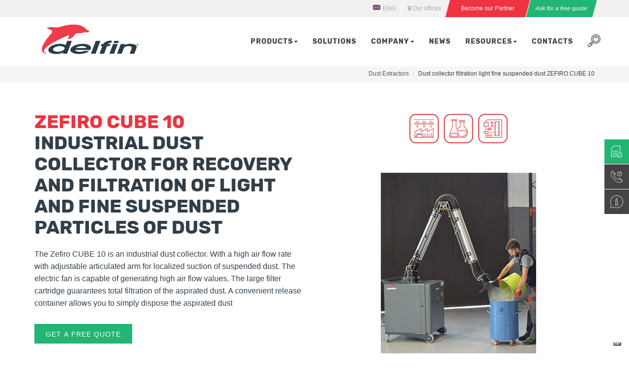

--- FILE ---
content_type: application/javascript
request_url: https://www.delfinvacuums.com/js/plugins,_autosize.min.js+validate_sugar.js,qv==3.pagespeed.jc.mLJSLPCcRY.js
body_size: 1904
content:
var mod_pagespeed_bXDOnzD30g = "!function(e,t){if(\"function\"==typeof define&&define.amd)define([\"exports\",\"module\"],t);else if(\"undefined\"!=typeof exports&&\"undefined\"!=typeof module)t(exports,module);else{var n={exports:{}};t(n.exports,n),e.autosize=n.exports}}(this,function(e,t){\"use strict\";function n(e){function t(){var t=window.getComputedStyle(e,null);\"vertical\"===t.resize?e.style.resize=\"none\":\"both\"===t.resize&&(e.style.resize=\"horizontal\"),s=\"content-box\"===t.boxSizing?-(parseFloat(t.paddingTop)+parseFloat(t.paddingBottom)):parseFloat(t.borderTopWidth)+parseFloat(t.borderBottomWidth),isNaN(s)&&(s=0),l()}function n(t){var n=e.style.width;e.style.width=\"0px\",e.offsetWidth,e.style.width=n,e.style.overflowY=t}function o(e){for(var t=[];e&&e.parentNode&&e.parentNode instanceof Element;)e.parentNode.scrollTop&&t.push({node:e.parentNode,scrollTop:e.parentNode.scrollTop}),e=e.parentNode;return t}function r(){var t=e.style.height,n=o(e),r=document.documentElement&&document.documentElement.scrollTop;e.style.height=\"\";var i=e.scrollHeight+s;return 0===e.scrollHeight?void(e.style.height=t):(e.style.height=i+\"px\",u=e.clientWidth,n.forEach(function(e){e.node.scrollTop=e.scrollTop}),void(r&&(document.documentElement.scrollTop=r)))}function l(){r();var t=Math.round(parseFloat(e.style.height)),o=window.getComputedStyle(e,null),i=\"content-box\"===o.boxSizing?Math.round(parseFloat(o.height)):e.offsetHeight;if(i!==t?\"hidden\"===o.overflowY&&(n(\"scroll\"),r(),i=\"content-box\"===o.boxSizing?Math.round(parseFloat(window.getComputedStyle(e,null).height)):e.offsetHeight):\"hidden\"!==o.overflowY&&(n(\"hidden\"),r(),i=\"content-box\"===o.boxSizing?Math.round(parseFloat(window.getComputedStyle(e,null).height)):e.offsetHeight),a!==i){a=i;var l=d(\"autosize:resized\");try{e.dispatchEvent(l)}catch(e){}}}if(e&&e.nodeName&&\"TEXTAREA\"===e.nodeName&&!i.has(e)){var s=null,u=e.clientWidth,a=null,c=function(){e.clientWidth!==u&&l()},p=function(t){window.removeEventListener(\"resize\",c,!1),e.removeEventListener(\"input\",l,!1),e.removeEventListener(\"keyup\",l,!1),e.removeEventListener(\"autosize:destroy\",p,!1),e.removeEventListener(\"autosize:update\",l,!1),Object.keys(t).forEach(function(n){e.style[n]=t[n]}),i.delete(e)}.bind(e,{height:e.style.height,resize:e.style.resize,overflowY:e.style.overflowY,overflowX:e.style.overflowX,wordWrap:e.style.wordWrap});e.addEventListener(\"autosize:destroy\",p,!1),\"onpropertychange\"in e&&\"oninput\"in e&&e.addEventListener(\"keyup\",l,!1),window.addEventListener(\"resize\",c,!1),e.addEventListener(\"input\",l,!1),e.addEventListener(\"autosize:update\",l,!1),e.style.overflowX=\"hidden\",e.style.wordWrap=\"break-word\",i.set(e,{destroy:p,update:l}),t()}}function o(e){var t=i.get(e);t&&t.destroy()}function r(e){var t=i.get(e);t&&t.update()}var i=\"function\"==typeof Map?new Map:function(){var e=[],t=[];return{has:function(t){return e.indexOf(t)>-1},get:function(n){return t[e.indexOf(n)]},set:function(n,o){e.indexOf(n)===-1&&(e.push(n),t.push(o))},delete:function(n){var o=e.indexOf(n);o>-1&&(e.splice(o,1),t.splice(o,1))}}}(),d=function(e){return new Event(e,{bubbles:!0})};try{new Event(\"test\")}catch(e){d=function(e){var t=document.createEvent(\"Event\");return t.initEvent(e,!0,!1),t}}var l=null;\"undefined\"==typeof window||\"function\"!=typeof window.getComputedStyle?(l=function(e){return e},l.destroy=function(e){return e},l.update=function(e){return e}):(l=function(e,t){return e&&Array.prototype.forEach.call(e.length?e:[e],function(e){return n(e,t)}),e},l.destroy=function(e){return e&&Array.prototype.forEach.call(e.length?e:[e],o),e},l.update=function(e){return e&&Array.prototype.forEach.call(e.length?e:[e],r),e}),t.exports=l});";
var mod_pagespeed_DA1OjnFiFG = "$(document).ready(function(){$('#nation').change(function(){if($('#nation').val()!='ITA'){$('#province').addClass('vHidden');}else{$('#province').removeClass('vHidden');}});$('#contact-form input[name=\"telefono\"]').on('keyup',function(){if($('#contact-form input[name=\"telefono\"]').val()!=''){$('#contact-form input[name=\"prefisso\"]').attr('required',true);}else{$('#contact-form input[name=\"prefisso\"]').attr('required',false);}})\nconsole.log(trad)\n$('#nation').trigger('change');$('.info_request').click(function(){if($('#contact-form input[name=\"nome\"]').length){if(!$('#contact-form input[name=\"nome\"]').val()){$('.error_form').html(trad.error_form+' '+trad.nome).slideDown();return false;}}if($('#contact-form input[name=\"cognome\"]').length){if(!$('#contact-form input[name=\"cognome\"]').val()){$('.error_form').html(trad.error_form+' '+trad.cognome).slideDown();return false;}}if(!$('#contact-form input[name=\"azienda\"]').val()){$('.error_form').html(trad.error_form+' '+trad.azienda).slideDown();return false;}if(!$('#contact-form input[name=\"azienda\"]').val()){$('.error_form').html(trad.error_form+' '+trad.azienda).slideDown();return false;}if(!$('#contact-form input[name=\"email\"]').val()){$('.error_form').html(trad.error_form+' '+trad.email).slideDown();return false;}if(!$('#contact-form select[name=\"nation\"]').val()){$('.error_form').html(trad.error_form+' '+trad.nazione).slideDown();return false;}if($('#contact-form input[name=\"prefisso\"]').prop('required')&&$('#contact-form input[name=\"prefisso\"]').val()==\"\"){$('.error_form').html(trad.error_form+' '+trad.prefisso).slideDown();return false;}if($('#contact-form select[name=\"nation\"]').val()=='ITA'){if($('#contact-form select[name=\"province\"]').val()==0){$('.error_form').html('Seleziona la provincia').slideDown();return false;}}if(!$('#contact-form input[name=\"citta\"]').val()){$('.error_form').html(trad.error_form+' '+trad.citta).slideDown();return false;}if(!$('#contact-form textarea[name=\"messaggio\"]').val()){$('.error_form').html(trad.error_form+' '+trad.messaggio).slideDown();return false;}if(!$('#contact-form #privacy_policy').is(':checked')){$('.error_form').html(trad.accettaPrivacy).slideDown();return false;}$('.error_form').slideUp().html('');$el=$(this);if($el.data('requestRunning')){return;}$el.data('requestRunning',true);var obj=$('#contact-form').serializeArray();obj.push({name:\"action\",value:$('#contact-form').data('action')});obj.push({name:\"title\",value:$('#contact-form').data('title')});obj.push({name:\"link\",value:$('#contact-form').data('link')});$.ajax({type:\"post\",dataType:\"json\",url:'ajax/validate_form_sugar.php',data:obj,success:function(response){window.location.href=response;},complete:function(){},error:function(xhr,ajaxOptions,thrownError){}});});});";
